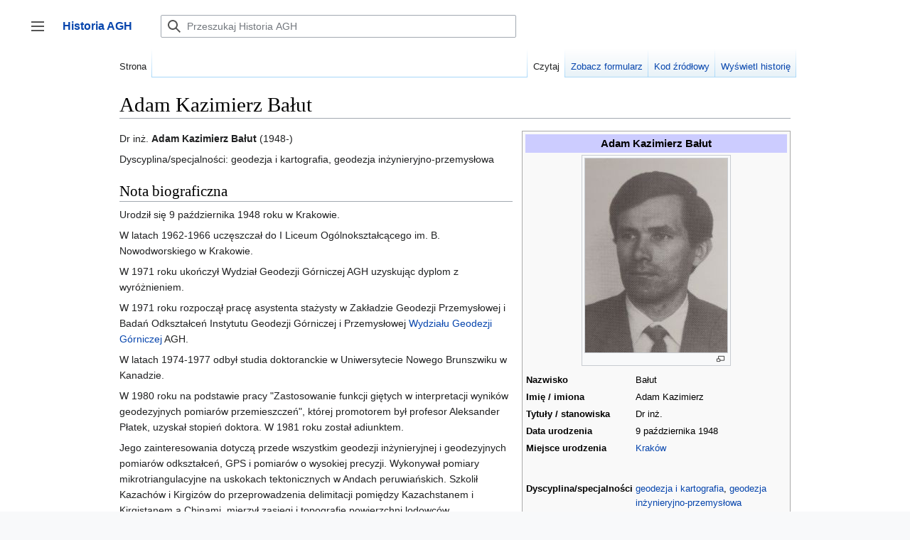

--- FILE ---
content_type: text/html; charset=UTF-8
request_url: https://historia.agh.edu.pl/wiki/Adam_Kazimierz_Ba%C5%82ut
body_size: 31223
content:

<!DOCTYPE html>
<html class="client-nojs" lang="pl" dir="ltr">
<head>
<meta charset="UTF-8"/>
<title>Adam Kazimierz Bałut – Historia AGH</title>
<script>document.documentElement.className="client-js";RLCONF={"wgBreakFrames":false,"wgSeparatorTransformTable":[",\t."," \t,"],"wgDigitTransformTable":["",""],"wgDefaultDateFormat":"dmy","wgMonthNames":["","styczeń","luty","marzec","kwiecień","maj","czerwiec","lipiec","sierpień","wrzesień","październik","listopad","grudzień"],"wgRequestId":"a02af4c9e7b490297f66bff4","wgCSPNonce":false,"wgCanonicalNamespace":"","wgCanonicalSpecialPageName":false,"wgNamespaceNumber":0,"wgPageName":"Adam_Kazimierz_Bałut","wgTitle":"Adam Kazimierz Bałut","wgCurRevisionId":83989,"wgRevisionId":83989,"wgArticleId":10487,"wgIsArticle":true,"wgIsRedirect":false,"wgAction":"view","wgUserName":null,"wgUserGroups":["*"],"wgCategories":["Biogramy"],"wgPageContentLanguage":"pl","wgPageContentModel":"wikitext","wgRelevantPageName":"Adam_Kazimierz_Bałut","wgRelevantArticleId":10487,"wgIsProbablyEditable":false,"wgRelevantPageIsProbablyEditable":false,"wgRestrictionEdit":[],"wgRestrictionMove":[],
"wgPageFormsTargetName":null,"wgPageFormsAutocompleteValues":[],"wgPageFormsAutocompleteOnAllChars":false,"wgPageFormsFieldProperties":[],"wgPageFormsCargoFields":[],"wgPageFormsDependentFields":[],"wgPageFormsCalendarValues":[],"wgPageFormsCalendarParams":[],"wgPageFormsCalendarHTML":null,"wgPageFormsGridValues":[],"wgPageFormsGridParams":[],"wgPageFormsContLangYes":null,"wgPageFormsContLangNo":null,"wgPageFormsContLangMonths":[],"wgPageFormsHeightForMinimizingInstances":800,"wgPageFormsShowOnSelect":[],"wgPageFormsScriptPath":"/mediawiki/extensions/PageForms","edgValues":null,"wgPageFormsEDSettings":null,"wgAmericanDates":false,"sdgDownArrowImage":"/mediawiki/extensions/SemanticDrilldown/skins/down-arrow.png","sdgRightArrowImage":"/mediawiki/extensions/SemanticDrilldown/skins/right-arrow.png","egMapsScriptPath":"/mediawiki/extensions/Maps/","egMapsDebugJS":false,"egMapsAvailableServices":["leaflet","googlemaps3"],"egMapsLeafletLayersApiKeys":{"MapBox":"","MapQuestOpen":"",
"Thunderforest":"","GeoportailFrance":""}};RLSTATE={"skins.vector.user.styles":"ready","site.styles":"ready","user.styles":"ready","skins.vector.user":"ready","user":"ready","user.options":"loading","onoi.dataTables.styles":"ready","smw.tableprinter.datatable.styles":"ready","mediawiki.ui.button":"ready","skins.vector.styles":"ready","skins.vector.icons":"ready","mediawiki.ui.icon":"ready","ext.smw.style":"ready","ext.smw.tooltip.styles":"ready"};RLPAGEMODULES=["ext.smw.style","ext.smw.tooltips","smw.entityexaminer","site","mediawiki.page.ready","skins.vector.js","skins.vector.es6","ext.gadget.refToolbar"];</script>
<script>(RLQ=window.RLQ||[]).push(function(){mw.loader.implement("user.options@1i9g4",function($,jQuery,require,module){mw.user.tokens.set({"patrolToken":"+\\","watchToken":"+\\","csrfToken":"+\\"});});});</script>
<link rel="stylesheet" href="/mediawiki/load.php?lang=pl&amp;modules=ext.smw.style%7Cext.smw.tooltip.styles%7Csmw.tableprinter.datatable.styles&amp;only=styles&amp;skin=vector-2022"/>
<link rel="stylesheet" href="/mediawiki/load.php?lang=pl&amp;modules=mediawiki.ui.button%2Cicon%7Conoi.dataTables.styles%7Cskins.vector.icons%2Cstyles&amp;only=styles&amp;skin=vector-2022"/>
<script async="" src="/mediawiki/load.php?lang=pl&amp;modules=startup&amp;only=scripts&amp;raw=1&amp;skin=vector-2022"></script>
<style>#mw-indicator-mw-helplink {display:none;}</style>
<meta name="ResourceLoaderDynamicStyles" content=""/>
<link rel="stylesheet" href="/mediawiki/load.php?lang=pl&amp;modules=site.styles&amp;only=styles&amp;skin=vector-2022"/>
<meta name="generator" content="MediaWiki 1.38.4"/>
<meta name="format-detection" content="telephone=no"/>
<link rel="alternate" type="application/rdf+xml" title="Adam Kazimierz Bałut" href="/mediawiki/index.php?title=Specjalna:EksportRDF/Adam_Kazimierz_Ba%C5%82ut&amp;xmlmime=rdf"/>
<link rel="shortcut icon" href="/favicon.ico"/>
<link rel="search" type="application/opensearchdescription+xml" href="/mediawiki/opensearch_desc.php" title="Historia AGH (pl)"/>
<link rel="EditURI" type="application/rsd+xml" href="http://historia.agh.edu.pl/mediawiki/api.php?action=rsd"/>
</head>
<body class="skin-vector skin-vector-search-vue mediawiki ltr sitedir-ltr mw-hide-empty-elt ns-0 ns-subject page-Adam_Kazimierz_Bałut rootpage-Adam_Kazimierz_Bałut skin-vector-2022 action-view approvedRevs-noapprovedrev"><div class="mw-page-container">
	<a class="mw-jump-link" href="#content">Przejdź do zawartości</a>
	<div class="mw-page-container-inner ">

<input
	type="checkbox"
	id="mw-sidebar-checkbox"
	class="mw-checkbox-hack-checkbox"
	>

<header class="mw-header">
	<label
		id="mw-sidebar-button"
		class="mw-checkbox-hack-button mw-ui-icon mw-ui-button mw-ui-quiet mw-ui-icon-element"
		for="mw-sidebar-checkbox"
		role="button"
		aria-controls="mw-panel"
		data-event-name="ui.sidebar"
		tabindex="0"
		title="Główne menu">
		Przełącz panel boczny
	</label>
	
<a href="/wiki/Portal_Historia_AGH" class="mw-logo">
	<span class="mw-logo-container">
		<strong class="mw-logo-wordmark">Historia AGH</strong>
	</span>
</a>

	
<div id="p-search" role="search" class="vector-search-box-vue  vector-search-box-collapses  vector-search-box-show-thumbnail vector-search-box-auto-expand-width vector-search-box">
	<div>
		<form action="/mediawiki/index.php" id="searchform"
			class="vector-search-box-form">
			<div id="simpleSearch"
				class="vector-search-box-inner"
				 data-search-loc="header-moved">
				<input class="vector-search-box-input"
					 type="search" name="search" placeholder="Przeszukaj Historia AGH" aria-label="Przeszukaj Historia AGH" autocapitalize="sentences" title="Przeszukaj Historia AGH [f]" accesskey="f" id="searchInput"
				/>
				<input type="hidden" name="title" value="Specjalna:Szukaj"/>
				<input id="mw-searchButton"
					 class="searchButton mw-fallbackSearchButton" type="submit" name="fulltext" title="Szukaj wprowadzonego tekstu w treści stron" value="Szukaj" />
				<input id="searchButton"
					 class="searchButton" type="submit" name="go" title="Przejdź do strony o dokładnie takim tytule, o ile istnieje" value="Przejdź" />
			</div>
		</form>
	</div>
	<a href="/wiki/Specjalna:Szukaj"
	
		
		
		
		class="mw-ui-button mw-ui-quiet mw-ui-icon mw-ui-icon-element mw-ui-icon-wikimedia-search search-toggle">
		<span>Szukaj</span>
	</a>
	
</div>

	<div class="vector-user-links">
	
<nav id="p-personal-more" class="mw-portlet mw-portlet-personal-more vector-menu vector-user-menu-more" aria-labelledby="p-personal-more-label" role="navigation" 
	 >
	<label id="p-personal-more-label" aria-label="" class="vector-menu-heading" aria-hidden="true">
		<span class="vector-menu-heading-label">Linki użytkownika</span>
	</label>
	<div class="vector-menu-content">
		
		<ul class="vector-menu-content-list">
</ul>
		
	</div>
</nav>

	
<nav id="p-personal" class="mw-portlet mw-portlet-personal vector-user-menu vector-user-menu-logged-out vector-menu vector-menu-dropdown" aria-labelledby="p-personal-label" role="navigation"  title="Więcej opcji"
	 >
	<input type="checkbox"
		id="p-personal-checkbox"
		role="button"
		aria-haspopup="true"
		data-event-name="ui.dropdown-p-personal"
		class="vector-menu-checkbox" aria-labelledby="p-personal-label" />
	<label id="p-personal-label" aria-label="" class="vector-menu-heading mw-ui-button mw-ui-quiet mw-ui-icon mw-ui-icon-element mw-ui-icon-wikimedia-ellipsis" aria-hidden="true">
		<span class="vector-menu-heading-label">Narzędzia osobiste</span>
			<span class="vector-menu-checkbox-expanded">rozwinięte</span>
			<span class="vector-menu-checkbox-collapsed">zwinięte</span>
	</label>
	<div class="vector-menu-content">
		<div class="vector-user-menu-create-account"><a href="/mediawiki/index.php?title=Specjalna:Utw%C3%B3rz_konto&amp;returnto=Adam+Kazimierz+Ba%C5%82ut" class="user-links-collapsible-item vector-menu-content-item mw-ui-icon mw-ui-icon-before" title="Zachęcamy do stworzenia konta i zalogowania, ale nie jest to obowiązkowe."><span>Utwórz konto</span></a></div>
<div class="vector-user-menu-login"><a href="/mediawiki/index.php?title=Specjalna:Zaloguj&amp;returnto=Adam+Kazimierz+Ba%C5%82ut" icon="logIn" class="vector-menu-content-item vector-menu-content-item-login mw-ui-icon mw-ui-icon-before mw-ui-icon-wikimedia-logIn" title="Zachęcamy do zalogowania się, choć nie jest to obowiązkowe. [o]" accesskey="o"><span>Zaloguj się</span></a></div>
<div class="vector-user-menu-anon-editor">
	<p>
		Strony dla anonimowych edytorów <a href="/wiki/Pomoc:Pierwsze_kroki" aria-label="Dowiedz się więcej na temat edytowania"><span>dowiedz się więcej</span></a>
	</p>
</div>

		<ul class="vector-menu-content-list"><li id="pt-login" class="mw-list-item"><a href="/mediawiki/index.php?title=Specjalna:Zaloguj&amp;returnto=Adam+Kazimierz+Ba%C5%82ut" title="Zachęcamy do zalogowania się, choć nie jest to obowiązkowe. [o]" accesskey="o"><span>Zaloguj się</span></a></li></ul>
		
	</div>
</nav>

</div>

</header>

<div class="mw-workspace-container">
	<div id="mw-navigation">
		<div id="mw-head">
			<div class="mw-article-toolbar-container">
				<div id="left-navigation">
					
<nav id="p-namespaces" class="mw-portlet mw-portlet-namespaces vector-menu vector-menu-tabs" aria-labelledby="p-namespaces-label" role="navigation" 
	 >
	<label id="p-namespaces-label" aria-label="" class="vector-menu-heading" aria-hidden="true">
		<span class="vector-menu-heading-label">Przestrzenie nazw</span>
	</label>
	<div class="vector-menu-content">
		
		<ul class="vector-menu-content-list"><li id="ca-nstab-main" class="selected mw-list-item"><a href="/wiki/Adam_Kazimierz_Ba%C5%82ut" title="Zobacz stronę treści [c]" accesskey="c"><span>Strona</span></a></li><li id="ca-talk" class="new mw-list-item"><a href="/mediawiki/index.php?title=Dyskusja:Adam_Kazimierz_Ba%C5%82ut&amp;action=edit&amp;redlink=1" rel="discussion" title="Dyskusja o zawartości tej strony (strona nie istnieje) [t]" accesskey="t"><span>Dyskusja</span></a></li></ul>
		
	</div>
</nav>

					
<nav id="p-variants" class="mw-portlet mw-portlet-variants emptyPortlet vector-menu-dropdown-noicon vector-menu vector-menu-dropdown" aria-labelledby="p-variants-label" role="navigation" 
	 >
	<input type="checkbox"
		id="p-variants-checkbox"
		role="button"
		aria-haspopup="true"
		data-event-name="ui.dropdown-p-variants"
		class="vector-menu-checkbox" aria-labelledby="p-variants-label" />
	<label id="p-variants-label" aria-label="Zmień wariant języka" class="vector-menu-heading" aria-hidden="true">
		<span class="vector-menu-heading-label">polski</span>
			<span class="vector-menu-checkbox-expanded">rozwinięte</span>
			<span class="vector-menu-checkbox-collapsed">zwinięte</span>
	</label>
	<div class="vector-menu-content">
		
		<ul class="vector-menu-content-list"></ul>
		
	</div>
</nav>

				</div>
				<div id="right-navigation">
					
<nav id="p-views" class="mw-portlet mw-portlet-views vector-menu vector-menu-tabs" aria-labelledby="p-views-label" role="navigation" 
	 >
	<label id="p-views-label" aria-label="" class="vector-menu-heading" aria-hidden="true">
		<span class="vector-menu-heading-label">Widok</span>
	</label>
	<div class="vector-menu-content">
		
		<ul class="vector-menu-content-list"><li id="ca-view" class="selected mw-list-item"><a href="/wiki/Adam_Kazimierz_Ba%C5%82ut"><span>Czytaj</span></a></li><li id="ca-formedit" class="mw-list-item"><a href="/mediawiki/index.php?title=Adam_Kazimierz_Ba%C5%82ut&amp;action=formedit" title="Edytuj tę stronę przy pomocy formularza [&amp;]" accesskey="&amp;"><span>Zobacz formularz</span></a></li><li id="ca-viewsource" class="mw-list-item"><a href="/mediawiki/index.php?title=Adam_Kazimierz_Ba%C5%82ut&amp;action=edit" title="Ta strona jest zabezpieczona. Możesz zobaczyć tekst źródłowy. [e]" accesskey="e"><span>Kod źródłowy</span></a></li><li id="ca-history" class="mw-list-item"><a href="/mediawiki/index.php?title=Adam_Kazimierz_Ba%C5%82ut&amp;action=history" title="Starsze wersje tej strony. [h]" accesskey="h"><span>Wyświetl historię</span></a></li></ul>
		
	</div>
</nav>

					
<nav id="p-cactions" class="mw-portlet mw-portlet-cactions emptyPortlet vector-menu-dropdown-noicon vector-menu vector-menu-dropdown" aria-labelledby="p-cactions-label" role="navigation"  title="Więcej opcji"
	 >
	<input type="checkbox"
		id="p-cactions-checkbox"
		role="button"
		aria-haspopup="true"
		data-event-name="ui.dropdown-p-cactions"
		class="vector-menu-checkbox" aria-labelledby="p-cactions-label" />
	<label id="p-cactions-label" aria-label="" class="vector-menu-heading" aria-hidden="true">
		<span class="vector-menu-heading-label">Więcej</span>
			<span class="vector-menu-checkbox-expanded">rozwinięte</span>
			<span class="vector-menu-checkbox-collapsed">zwinięte</span>
	</label>
	<div class="vector-menu-content">
		
		<ul class="vector-menu-content-list"></ul>
		
	</div>
</nav>

				</div>
			</div>
		</div>
		

<div id="mw-panel" class="mw-sidebar">
	
<nav id="p-navigation" class="mw-portlet mw-portlet-navigation vector-menu vector-menu-portal portal" aria-labelledby="p-navigation-label" role="navigation" 
	 >
	<label id="p-navigation-label" aria-label="" class="vector-menu-heading" aria-hidden="true">
		<span class="vector-menu-heading-label">Nawigacja</span>
	</label>
	<div class="vector-menu-content">
		
		<ul class="vector-menu-content-list"><li id="n-Zaloguj-się" class="mw-list-item"><a href="/wiki/Specjalna:Zaloguj"><span>Zaloguj się</span></a></li><li id="n-mainpage-description" class="mw-list-item"><a href="/wiki/Portal_Historia_AGH" icon="home" title="Przejdź na stronę główną [z]" accesskey="z"><span>Strona główna</span></a></li><li id="n-Ostatnie-zmiany" class="mw-list-item"><a href="/wiki/Specjalna:Ostatnie_zmiany"><span>Ostatnie zmiany</span></a></li></ul>
		
	</div>
</nav>

	
	
<nav id="p-Dla_czytelników" class="mw-portlet mw-portlet-Dla_czytelników vector-menu vector-menu-portal portal" aria-labelledby="p-Dla_czytelników-label" role="navigation" 
	 >
	<label id="p-Dla_czytelników-label" aria-label="" class="vector-menu-heading" aria-hidden="true">
		<span class="vector-menu-heading-label">Dla czytelników</span>
	</label>
	<div class="vector-menu-content">
		
		<ul class="vector-menu-content-list"><li id="n-O-Historia-AGH" class="mw-list-item"><a href="/wiki/Historia_AGH:O_Historia_AGH"><span>O Historia AGH</span></a></li><li id="n-Zasady-doboru-źródeł-do-bazy" class="mw-list-item"><a href="/wiki/Zasady_doboru_%C5%BAr%C3%B3de%C5%82_do_bazy"><span>Zasady doboru źródeł do bazy</span></a></li><li id="n-Kontakt" class="mw-list-item"><a href="/wiki/Historia:O_historia"><span>Kontakt</span></a></li><li id="n-Wyszukaj" class="mw-list-item"><a href="/wiki/Specjalna:Szukaj"><span>Wyszukaj</span></a></li></ul>
		
	</div>
</nav>

<nav id="p-tb" class="mw-portlet mw-portlet-tb vector-menu vector-menu-portal portal" aria-labelledby="p-tb-label" role="navigation" 
	 >
	<label id="p-tb-label" aria-label="" class="vector-menu-heading" aria-hidden="true">
		<span class="vector-menu-heading-label">Narzędzia</span>
	</label>
	<div class="vector-menu-content">
		
		<ul class="vector-menu-content-list"><li id="t-whatlinkshere" class="mw-list-item"><a href="/wiki/Specjalna:Linkuj%C4%85ce/Adam_Kazimierz_Ba%C5%82ut" title="Pokaż listę wszystkich stron linkujących do tej strony [j]" accesskey="j"><span>Linkujące</span></a></li><li id="t-recentchangeslinked" class="mw-list-item"><a href="/wiki/Specjalna:Zmiany_w_linkowanych/Adam_Kazimierz_Ba%C5%82ut" rel="nofollow" title="Ostatnie zmiany w stronach, do których ta strona linkuje [k]" accesskey="k"><span>Zmiany w linkowanych</span></a></li><li id="t-specialpages" class="mw-list-item"><a href="/wiki/Specjalna:Strony_specjalne" title="Lista wszystkich stron specjalnych [q]" accesskey="q"><span>Strony specjalne</span></a></li><li id="t-print" class="mw-list-item"><a href="javascript:print();" rel="alternate" title="Wersja do wydruku [p]" accesskey="p"><span>Wersja do druku</span></a></li><li id="t-permalink" class="mw-list-item"><a href="/mediawiki/index.php?title=Adam_Kazimierz_Ba%C5%82ut&amp;oldid=83989" title="Stały link do tej wersji strony"><span>Link do tej wersji</span></a></li><li id="t-info" class="mw-list-item"><a href="/mediawiki/index.php?title=Adam_Kazimierz_Ba%C5%82ut&amp;action=info" title="Więcej informacji na temat tej strony"><span>Informacje o tej stronie</span></a></li><li id="t-smwbrowselink" class="mw-list-item"><a href="/wiki/Specjalna:Przegl%C4%85d/:Adam-5FKazimierz-5FBa%C5%82ut" rel="search"><span>Przeglądaj właściwości</span></a></li><li id="t-cite" class="mw-list-item"><a href="/mediawiki/index.php?title=Specjalna:Cytuj&amp;page=Adam_Kazimierz_Ba%C5%82ut&amp;id=83989&amp;wpFormIdentifier=titleform" title="Informacja o tym jak należy cytować tę stronę"><span>Cytowanie tego artykułu</span></a></li></ul>
		
	</div>
</nav>

	
	
</div>

	</div>
	<div class="mw-table-of-contents-container mw-sticky-header-element">
		
	</div>
	<div class="mw-content-container">
<main id="content" class="mw-body" role="main">
	<a id="top"></a>
	<div id="siteNotice"></div>

	<div class="mw-indicators">
	<div id="mw-indicator-smw-entity-examiner" class="mw-indicator"><div class="smw-entity-examiner smw-indicator-vertical-bar-loader" data-subject="Adam_Kazimierz_Bałut#0##" data-dir="ltr" data-uselang="" title="Running an examiner in the background"></div></div>
	</div>
	<h1 id="firstHeading" class="firstHeading mw-first-heading">Adam Kazimierz Bałut</h1>


	<div id="bodyContent" class="vector-body">
			<div id="siteSub" class="noprint">Z Historia AGH</div>
		<div id="contentSub"></div>
		<div id="contentSub2"></div>
		
		<div id="mw-content-text" class="mw-body-content mw-content-ltr" lang="pl" dir="ltr"><div class="mw-parser-output"><table class="infobox" style="width: 30em; font-size: 90%; border: 1px solid #aaaaaa; background-color: #f9f9f9; color: black; margin-bottom: 0.5em; margin-left: 1em; padding: 0.2em; float: right; clear: right; text-align:left;">
<tbody><tr>
<th style="text-align: center; background-color:#ccccff;" colspan="2"><big>Adam Kazimierz Bałut</big>
</th></tr>
<tr>
<th colspan="2"><div class="center"><div class="thumb tnone"><div class="thumbinner" style="width:202px;"><a href="/mediawiki/index.php?title=Plik:Adam_Ba%C5%82ut.jpg&amp;filetimestamp=20240219114915&amp;" class="image"><img alt="Adam Bałut.jpg" src="/mediawiki/images/2/2b/Adam_Ba%C5%82ut.jpg" decoding="async" width="200" height="273" class="thumbimage" /></a>  <div class="thumbcaption"><div class="magnify"><a href="/mediawiki/index.php?title=Plik:Adam_Ba%C5%82ut.jpg&amp;filetimestamp=20240219114915" class="internal" title="Powiększ"></a></div></div></div></div></div>
</th></tr>
<tr>
<th>Nazwisko
</th>
<td>Bałut
</td></tr>
<tr>
<th>Imię / imiona
</th>
<td>Adam Kazimierz
</td></tr>
<tr>
<th>Tytuły / stanowiska
</th>
<td>Dr inż.
</td></tr>
<tr>
<th>Data urodzenia
</th>
<td>9 października 1948
</td></tr>
<tr>
<th>Miejsce urodzenia
</th>
<td><a href="/wiki/Krak%C3%B3w" title="Kraków">Kraków</a>
<p><br /> 
</p>
</td></tr>
<tr>
<th>Dyscyplina/specjalności
</th>
<td><a href="/wiki/Geodezja_i_kartografia" title="Geodezja i kartografia">geodezja i kartografia</a>, <a href="/wiki/Geodezja_in%C5%BCynieryjno-przemys%C5%82owa" title="Geodezja inżynieryjno-przemysłowa">geodezja inżynieryjno-przemysłowa</a>
</td></tr>
<tr>
<th>Wydział
</th>
<td><a href="/wiki/Wydzia%C5%82_Geodezji_G%C3%B3rniczej_i_In%C5%BCynierii_%C5%9Arodowiska" title="Wydział Geodezji Górniczej i Inżynierii Środowiska">Wydział Geodezji Górniczej i Inżynierii Środowiska</a>
<p><br /> 
</p><p><br />
</p>
</td></tr>
<tr>
<th colspan="2">
</th></tr></tbody></table>
<p>Dr inż. <b>Adam Kazimierz Bałut</b> (1948-)    
</p><p>Dyscyplina/specjalności: geodezja i kartografia, geodezja inżynieryjno-przemysłowa
</p>
<h2><span class="mw-headline" id="Nota_biograficzna">Nota biograficzna</span></h2>
<p>Urodził się 9 października 1948 roku w Krakowie.
</p><p>W latach 1962-1966 uczęszczał do I Liceum Ogólnokształcącego im. B. Nowodworskiego w Krakowie.
</p><p>W 1971 roku ukończył  Wydział Geodezji Górniczej AGH uzyskując dyplom z wyróżnieniem.  
</p><p>W 1971 roku rozpoczął pracę asystenta stażysty w Zakładzie Geodezji Przemysłowej i Badań Odkształceń Instytutu Geodezji Górniczej i Przemysłowej <a href="/wiki/Wydzia%C5%82_Geodezji_G%C3%B3rniczej" title="Wydział Geodezji Górniczej">Wydziału Geodezji Górniczej</a> AGH.
</p><p>W latach 1974-1977 odbył studia doktoranckie w Uniwersytecie Nowego Brunszwiku w Kanadzie.
</p><p>W 1980 roku na podstawie pracy "Zastosowanie funkcji giętych w interpretacji wyników geodezyjnych pomiarów przemieszczeń", której promotorem był profesor Aleksander Płatek, uzyskał stopień doktora. W 1981 roku został adiunktem.
</p><p>Jego zainteresowania dotyczą przede wszystkim geodezji inżynieryjnej i geodezyjnych pomiarów odkształceń, GPS i pomiarów o wysokiej precyzji. Wykonywał pomiary mikrotriangulacyjne na uskokach tektonicznych w Andach peruwiańskich. Szkolił Kazachów i Kirgizów do przeprowadzenia delimitacji pomiędzy Kazachstanem i Kirgistanem a Chinami, mierzył zasięgi i topografię powierzchni lodowców Spitsbergenu.
</p><p>Autor ponad 50 publikacji i wielu referatów. 
</p>
<h4><span class="mw-headline" id="Bibliografia_publikacji">Bibliografia publikacji</span></h4>
<p><a rel="nofollow" class="external free" href="https://badap.agh.edu.pl/autor/balut-adam-001909">https://badap.agh.edu.pl/autor/balut-adam-001909</a>
</p>
<h2><span id=".C5.B9r.C3.B3d.C5.82a_do_biogramu"></span><span class="mw-headline" id="Źródła_do_biogramu">Źródła do biogramu</span></h2>
<h4><span id="Ksi.C4.85.C5.BCki"></span><span class="mw-headline" id="Książki">Książki</span></h4>
<ul><li>Kronika i spis absolwentów Akademii Górniczo-Hutniczej im. Stanisława Staszica 1919-1979. T. 1. Pion górniczy. Kraków 1979, s. 238</li>
<li>Księga tytułów i stopni naukowych&#160;: uzyskanych na Wydziale Geodezji Górniczej i Inżynierii Środowiska w latach 1951-2001. [AGH]. Red. J. Bernasik. Kraków 2001, s. 121, [foto]</li>
<li>[Skład Osobowy AGH … 1978/79]. Kraków 1979, s. 46</li>
<li>Wielka Księga 85-lecia Akademii Górniczo-Hutniczej. [Oprac.] zespół aut. K. Pikoń (red. naczelny), A. Sokołowska (dyrektor projektu), K. Pikoń. Gliwice 2004, s. 15</li></ul>
<p><i><b><span style="color:red;">stan na dzień 16.02.2024</span></b></i>
</p>
<!-- 
NewPP limit report
Cached time: 20260131190936
Cache expiry: 86400
Reduced expiry: false
Complications: []
[SMW] In‐text annotation parser time: 0.025 seconds
CPU time usage: 0.083 seconds
Real time usage: 0.122 seconds
Preprocessor visited node count: 114/1000000
Post‐expand include size: 1520/2097152 bytes
Template argument size: 361/2097152 bytes
Highest expansion depth: 5/100
Expensive parser function count: 0/100
Unstrip recursion depth: 0/20
Unstrip post‐expand size: 0/5000000 bytes
-->
<!--
Transclusion expansion time report (%,ms,calls,template)
100.00%   58.756      1 Szablon:Infobox_scientist
100.00%   58.756      1 -total
-->

<!-- Saved in parser cache with key historia:pcache:idhash:10487-0!dateformat=default and timestamp 20260131190936 and revision id 83989. Serialized with JSON.
 -->
</div>
<div class="printfooter">Źródło: „<a dir="ltr" href="http://historia.agh.edu.pl/mediawiki/index.php?title=Adam_Kazimierz_Bałut&amp;oldid=83989">http://historia.agh.edu.pl/mediawiki/index.php?title=Adam_Kazimierz_Bałut&amp;oldid=83989</a>”</div></div>
		<div id="catlinks" class="catlinks" data-mw="interface"><div id="mw-normal-catlinks" class="mw-normal-catlinks"><a href="/wiki/Specjalna:Kategorie" title="Specjalna:Kategorie">Kategoria</a>: <ul><li><a href="/wiki/Kategoria:Biogramy" title="Kategoria:Biogramy">Biogramy</a></li></ul></div></div>
	</div>


</main>

	</div> 
</div> 

<div class="mw-workspace-container mw-footer-container">
	<div class="mw-content-container">
		
<footer id="footer" class="mw-footer" role="contentinfo" >
	<ul id="footer-info">
	<li id="footer-info-lastmod"> Tę stronę ostatnio edytowano 6 maj 2024, 09:44.</li>
</ul>

	<ul id="footer-places">
	<li id="footer-places-privacy"><a href="/wiki/Historia_AGH:Polityka_prywatno%C5%9Bci" title="Historia AGH:Polityka prywatności">Polityka prywatności</a></li>
	<li id="footer-places-about"><a href="/wiki/Historia_AGH:O_Historia_AGH" title="Historia AGH:O Historia AGH">O Historia AGH</a></li>
	<li id="footer-places-disclaimer"><a href="/wiki/Historia_AGH:Informacje_prawne" title="Historia AGH:Informacje prawne">Informacje prawne</a></li>
</ul>

	<ul id="footer-icons" class="noprint">
	<li id="footer-poweredbyico"><a href="https://www.mediawiki.org/"><img src="/mediawiki/resources/assets/poweredby_mediawiki_88x31.png" alt="Powered by MediaWiki" srcset="/mediawiki/resources/assets/poweredby_mediawiki_132x47.png 1.5x, /mediawiki/resources/assets/poweredby_mediawiki_176x62.png 2x" width="88" height="31" loading="lazy"/></a><a href="https://www.semantic-mediawiki.org/wiki/Semantic_MediaWiki"><img src="[data-uri]" alt="Powered by Semantic MediaWiki" class="smw-footer" width="88" height="31" loading="lazy"/></a></li>
</ul>

</footer>

	</div>
</div>
	</div> 
</div> 

<script>(RLQ=window.RLQ||[]).push(function(){mw.config.set({"wgPageParseReport":{"smw":{"limitreport-intext-parsertime":0.025},"limitreport":{"cputime":"0.083","walltime":"0.122","ppvisitednodes":{"value":114,"limit":1000000},"postexpandincludesize":{"value":1520,"limit":2097152},"templateargumentsize":{"value":361,"limit":2097152},"expansiondepth":{"value":5,"limit":100},"expensivefunctioncount":{"value":0,"limit":100},"unstrip-depth":{"value":0,"limit":20},"unstrip-size":{"value":0,"limit":5000000},"timingprofile":["100.00%   58.756      1 Szablon:Infobox_scientist","100.00%   58.756      1 -total"]},"cachereport":{"timestamp":"20260131190936","ttl":86400,"transientcontent":false}}});mw.config.set({"wgBackendResponseTime":586});});</script>
</body>
</html>